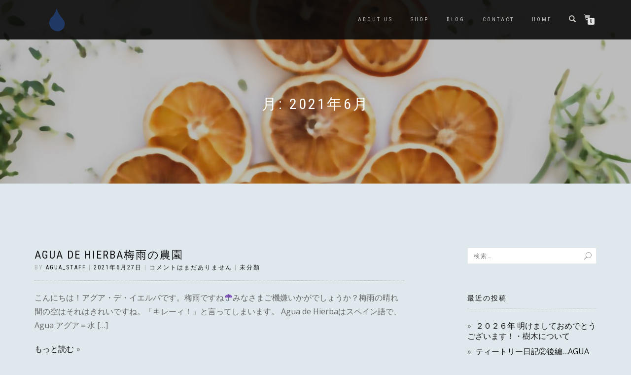

--- FILE ---
content_type: text/html; charset=UTF-8
request_url: https://agua-de-hierba.com/2021/06/
body_size: 19564
content:
<!DOCTYPE html>
<html lang="ja">
<head>
<meta charset="UTF-8">
<meta name="viewport" content="width=device-width, initial-scale=1, maximum-scale=1">
<link rel="profile" href="http://gmpg.org/xfn/11">

<title>2021年6月 &#8211; Agua de Hierba</title>
<meta name='robots' content='max-image-preview:large' />
<link rel='dns-prefetch' href='//www.googletagmanager.com' />
<link rel='dns-prefetch' href='//pagead2.googlesyndication.com' />
<link rel='dns-prefetch' href='//fundingchoicesmessages.google.com' />
<link rel="alternate" type="application/rss+xml" title="Agua de Hierba &raquo; フィード" href="https://agua-de-hierba.com/wp/feed/" />
<link rel="alternate" type="application/rss+xml" title="Agua de Hierba &raquo; コメントフィード" href="https://agua-de-hierba.com/wp/comments/feed/" />
<script type="text/javascript">
/* <![CDATA[ */
window._wpemojiSettings = {"baseUrl":"https:\/\/s.w.org\/images\/core\/emoji\/14.0.0\/72x72\/","ext":".png","svgUrl":"https:\/\/s.w.org\/images\/core\/emoji\/14.0.0\/svg\/","svgExt":".svg","source":{"concatemoji":"https:\/\/agua-de-hierba.com\/wp-includes\/js\/wp-emoji-release.min.js?ver=6.4.3"}};
/*! This file is auto-generated */
!function(i,n){var o,s,e;function c(e){try{var t={supportTests:e,timestamp:(new Date).valueOf()};sessionStorage.setItem(o,JSON.stringify(t))}catch(e){}}function p(e,t,n){e.clearRect(0,0,e.canvas.width,e.canvas.height),e.fillText(t,0,0);var t=new Uint32Array(e.getImageData(0,0,e.canvas.width,e.canvas.height).data),r=(e.clearRect(0,0,e.canvas.width,e.canvas.height),e.fillText(n,0,0),new Uint32Array(e.getImageData(0,0,e.canvas.width,e.canvas.height).data));return t.every(function(e,t){return e===r[t]})}function u(e,t,n){switch(t){case"flag":return n(e,"\ud83c\udff3\ufe0f\u200d\u26a7\ufe0f","\ud83c\udff3\ufe0f\u200b\u26a7\ufe0f")?!1:!n(e,"\ud83c\uddfa\ud83c\uddf3","\ud83c\uddfa\u200b\ud83c\uddf3")&&!n(e,"\ud83c\udff4\udb40\udc67\udb40\udc62\udb40\udc65\udb40\udc6e\udb40\udc67\udb40\udc7f","\ud83c\udff4\u200b\udb40\udc67\u200b\udb40\udc62\u200b\udb40\udc65\u200b\udb40\udc6e\u200b\udb40\udc67\u200b\udb40\udc7f");case"emoji":return!n(e,"\ud83e\udef1\ud83c\udffb\u200d\ud83e\udef2\ud83c\udfff","\ud83e\udef1\ud83c\udffb\u200b\ud83e\udef2\ud83c\udfff")}return!1}function f(e,t,n){var r="undefined"!=typeof WorkerGlobalScope&&self instanceof WorkerGlobalScope?new OffscreenCanvas(300,150):i.createElement("canvas"),a=r.getContext("2d",{willReadFrequently:!0}),o=(a.textBaseline="top",a.font="600 32px Arial",{});return e.forEach(function(e){o[e]=t(a,e,n)}),o}function t(e){var t=i.createElement("script");t.src=e,t.defer=!0,i.head.appendChild(t)}"undefined"!=typeof Promise&&(o="wpEmojiSettingsSupports",s=["flag","emoji"],n.supports={everything:!0,everythingExceptFlag:!0},e=new Promise(function(e){i.addEventListener("DOMContentLoaded",e,{once:!0})}),new Promise(function(t){var n=function(){try{var e=JSON.parse(sessionStorage.getItem(o));if("object"==typeof e&&"number"==typeof e.timestamp&&(new Date).valueOf()<e.timestamp+604800&&"object"==typeof e.supportTests)return e.supportTests}catch(e){}return null}();if(!n){if("undefined"!=typeof Worker&&"undefined"!=typeof OffscreenCanvas&&"undefined"!=typeof URL&&URL.createObjectURL&&"undefined"!=typeof Blob)try{var e="postMessage("+f.toString()+"("+[JSON.stringify(s),u.toString(),p.toString()].join(",")+"));",r=new Blob([e],{type:"text/javascript"}),a=new Worker(URL.createObjectURL(r),{name:"wpTestEmojiSupports"});return void(a.onmessage=function(e){c(n=e.data),a.terminate(),t(n)})}catch(e){}c(n=f(s,u,p))}t(n)}).then(function(e){for(var t in e)n.supports[t]=e[t],n.supports.everything=n.supports.everything&&n.supports[t],"flag"!==t&&(n.supports.everythingExceptFlag=n.supports.everythingExceptFlag&&n.supports[t]);n.supports.everythingExceptFlag=n.supports.everythingExceptFlag&&!n.supports.flag,n.DOMReady=!1,n.readyCallback=function(){n.DOMReady=!0}}).then(function(){return e}).then(function(){var e;n.supports.everything||(n.readyCallback(),(e=n.source||{}).concatemoji?t(e.concatemoji):e.wpemoji&&e.twemoji&&(t(e.twemoji),t(e.wpemoji)))}))}((window,document),window._wpemojiSettings);
/* ]]> */
</script>
<style id='wp-emoji-styles-inline-css' type='text/css'>

	img.wp-smiley, img.emoji {
		display: inline !important;
		border: none !important;
		box-shadow: none !important;
		height: 1em !important;
		width: 1em !important;
		margin: 0 0.07em !important;
		vertical-align: -0.1em !important;
		background: none !important;
		padding: 0 !important;
	}
</style>
<link rel='stylesheet' id='wp-block-library-css' href='https://agua-de-hierba.com/wp-includes/css/dist/block-library/style.min.css?ver=6.4.3' type='text/css' media='all' />
<style id='classic-theme-styles-inline-css' type='text/css'>
/*! This file is auto-generated */
.wp-block-button__link{color:#fff;background-color:#32373c;border-radius:9999px;box-shadow:none;text-decoration:none;padding:calc(.667em + 2px) calc(1.333em + 2px);font-size:1.125em}.wp-block-file__button{background:#32373c;color:#fff;text-decoration:none}
</style>
<style id='global-styles-inline-css' type='text/css'>
body{--wp--preset--color--black: #000000;--wp--preset--color--cyan-bluish-gray: #abb8c3;--wp--preset--color--white: #ffffff;--wp--preset--color--pale-pink: #f78da7;--wp--preset--color--vivid-red: #cf2e2e;--wp--preset--color--luminous-vivid-orange: #ff6900;--wp--preset--color--luminous-vivid-amber: #fcb900;--wp--preset--color--light-green-cyan: #7bdcb5;--wp--preset--color--vivid-green-cyan: #00d084;--wp--preset--color--pale-cyan-blue: #8ed1fc;--wp--preset--color--vivid-cyan-blue: #0693e3;--wp--preset--color--vivid-purple: #9b51e0;--wp--preset--gradient--vivid-cyan-blue-to-vivid-purple: linear-gradient(135deg,rgba(6,147,227,1) 0%,rgb(155,81,224) 100%);--wp--preset--gradient--light-green-cyan-to-vivid-green-cyan: linear-gradient(135deg,rgb(122,220,180) 0%,rgb(0,208,130) 100%);--wp--preset--gradient--luminous-vivid-amber-to-luminous-vivid-orange: linear-gradient(135deg,rgba(252,185,0,1) 0%,rgba(255,105,0,1) 100%);--wp--preset--gradient--luminous-vivid-orange-to-vivid-red: linear-gradient(135deg,rgba(255,105,0,1) 0%,rgb(207,46,46) 100%);--wp--preset--gradient--very-light-gray-to-cyan-bluish-gray: linear-gradient(135deg,rgb(238,238,238) 0%,rgb(169,184,195) 100%);--wp--preset--gradient--cool-to-warm-spectrum: linear-gradient(135deg,rgb(74,234,220) 0%,rgb(151,120,209) 20%,rgb(207,42,186) 40%,rgb(238,44,130) 60%,rgb(251,105,98) 80%,rgb(254,248,76) 100%);--wp--preset--gradient--blush-light-purple: linear-gradient(135deg,rgb(255,206,236) 0%,rgb(152,150,240) 100%);--wp--preset--gradient--blush-bordeaux: linear-gradient(135deg,rgb(254,205,165) 0%,rgb(254,45,45) 50%,rgb(107,0,62) 100%);--wp--preset--gradient--luminous-dusk: linear-gradient(135deg,rgb(255,203,112) 0%,rgb(199,81,192) 50%,rgb(65,88,208) 100%);--wp--preset--gradient--pale-ocean: linear-gradient(135deg,rgb(255,245,203) 0%,rgb(182,227,212) 50%,rgb(51,167,181) 100%);--wp--preset--gradient--electric-grass: linear-gradient(135deg,rgb(202,248,128) 0%,rgb(113,206,126) 100%);--wp--preset--gradient--midnight: linear-gradient(135deg,rgb(2,3,129) 0%,rgb(40,116,252) 100%);--wp--preset--font-size--small: 13px;--wp--preset--font-size--medium: 20px;--wp--preset--font-size--large: 36px;--wp--preset--font-size--x-large: 42px;--wp--preset--spacing--20: 0.44rem;--wp--preset--spacing--30: 0.67rem;--wp--preset--spacing--40: 1rem;--wp--preset--spacing--50: 1.5rem;--wp--preset--spacing--60: 2.25rem;--wp--preset--spacing--70: 3.38rem;--wp--preset--spacing--80: 5.06rem;--wp--preset--shadow--natural: 6px 6px 9px rgba(0, 0, 0, 0.2);--wp--preset--shadow--deep: 12px 12px 50px rgba(0, 0, 0, 0.4);--wp--preset--shadow--sharp: 6px 6px 0px rgba(0, 0, 0, 0.2);--wp--preset--shadow--outlined: 6px 6px 0px -3px rgba(255, 255, 255, 1), 6px 6px rgba(0, 0, 0, 1);--wp--preset--shadow--crisp: 6px 6px 0px rgba(0, 0, 0, 1);}:where(.is-layout-flex){gap: 0.5em;}:where(.is-layout-grid){gap: 0.5em;}body .is-layout-flow > .alignleft{float: left;margin-inline-start: 0;margin-inline-end: 2em;}body .is-layout-flow > .alignright{float: right;margin-inline-start: 2em;margin-inline-end: 0;}body .is-layout-flow > .aligncenter{margin-left: auto !important;margin-right: auto !important;}body .is-layout-constrained > .alignleft{float: left;margin-inline-start: 0;margin-inline-end: 2em;}body .is-layout-constrained > .alignright{float: right;margin-inline-start: 2em;margin-inline-end: 0;}body .is-layout-constrained > .aligncenter{margin-left: auto !important;margin-right: auto !important;}body .is-layout-constrained > :where(:not(.alignleft):not(.alignright):not(.alignfull)){max-width: var(--wp--style--global--content-size);margin-left: auto !important;margin-right: auto !important;}body .is-layout-constrained > .alignwide{max-width: var(--wp--style--global--wide-size);}body .is-layout-flex{display: flex;}body .is-layout-flex{flex-wrap: wrap;align-items: center;}body .is-layout-flex > *{margin: 0;}body .is-layout-grid{display: grid;}body .is-layout-grid > *{margin: 0;}:where(.wp-block-columns.is-layout-flex){gap: 2em;}:where(.wp-block-columns.is-layout-grid){gap: 2em;}:where(.wp-block-post-template.is-layout-flex){gap: 1.25em;}:where(.wp-block-post-template.is-layout-grid){gap: 1.25em;}.has-black-color{color: var(--wp--preset--color--black) !important;}.has-cyan-bluish-gray-color{color: var(--wp--preset--color--cyan-bluish-gray) !important;}.has-white-color{color: var(--wp--preset--color--white) !important;}.has-pale-pink-color{color: var(--wp--preset--color--pale-pink) !important;}.has-vivid-red-color{color: var(--wp--preset--color--vivid-red) !important;}.has-luminous-vivid-orange-color{color: var(--wp--preset--color--luminous-vivid-orange) !important;}.has-luminous-vivid-amber-color{color: var(--wp--preset--color--luminous-vivid-amber) !important;}.has-light-green-cyan-color{color: var(--wp--preset--color--light-green-cyan) !important;}.has-vivid-green-cyan-color{color: var(--wp--preset--color--vivid-green-cyan) !important;}.has-pale-cyan-blue-color{color: var(--wp--preset--color--pale-cyan-blue) !important;}.has-vivid-cyan-blue-color{color: var(--wp--preset--color--vivid-cyan-blue) !important;}.has-vivid-purple-color{color: var(--wp--preset--color--vivid-purple) !important;}.has-black-background-color{background-color: var(--wp--preset--color--black) !important;}.has-cyan-bluish-gray-background-color{background-color: var(--wp--preset--color--cyan-bluish-gray) !important;}.has-white-background-color{background-color: var(--wp--preset--color--white) !important;}.has-pale-pink-background-color{background-color: var(--wp--preset--color--pale-pink) !important;}.has-vivid-red-background-color{background-color: var(--wp--preset--color--vivid-red) !important;}.has-luminous-vivid-orange-background-color{background-color: var(--wp--preset--color--luminous-vivid-orange) !important;}.has-luminous-vivid-amber-background-color{background-color: var(--wp--preset--color--luminous-vivid-amber) !important;}.has-light-green-cyan-background-color{background-color: var(--wp--preset--color--light-green-cyan) !important;}.has-vivid-green-cyan-background-color{background-color: var(--wp--preset--color--vivid-green-cyan) !important;}.has-pale-cyan-blue-background-color{background-color: var(--wp--preset--color--pale-cyan-blue) !important;}.has-vivid-cyan-blue-background-color{background-color: var(--wp--preset--color--vivid-cyan-blue) !important;}.has-vivid-purple-background-color{background-color: var(--wp--preset--color--vivid-purple) !important;}.has-black-border-color{border-color: var(--wp--preset--color--black) !important;}.has-cyan-bluish-gray-border-color{border-color: var(--wp--preset--color--cyan-bluish-gray) !important;}.has-white-border-color{border-color: var(--wp--preset--color--white) !important;}.has-pale-pink-border-color{border-color: var(--wp--preset--color--pale-pink) !important;}.has-vivid-red-border-color{border-color: var(--wp--preset--color--vivid-red) !important;}.has-luminous-vivid-orange-border-color{border-color: var(--wp--preset--color--luminous-vivid-orange) !important;}.has-luminous-vivid-amber-border-color{border-color: var(--wp--preset--color--luminous-vivid-amber) !important;}.has-light-green-cyan-border-color{border-color: var(--wp--preset--color--light-green-cyan) !important;}.has-vivid-green-cyan-border-color{border-color: var(--wp--preset--color--vivid-green-cyan) !important;}.has-pale-cyan-blue-border-color{border-color: var(--wp--preset--color--pale-cyan-blue) !important;}.has-vivid-cyan-blue-border-color{border-color: var(--wp--preset--color--vivid-cyan-blue) !important;}.has-vivid-purple-border-color{border-color: var(--wp--preset--color--vivid-purple) !important;}.has-vivid-cyan-blue-to-vivid-purple-gradient-background{background: var(--wp--preset--gradient--vivid-cyan-blue-to-vivid-purple) !important;}.has-light-green-cyan-to-vivid-green-cyan-gradient-background{background: var(--wp--preset--gradient--light-green-cyan-to-vivid-green-cyan) !important;}.has-luminous-vivid-amber-to-luminous-vivid-orange-gradient-background{background: var(--wp--preset--gradient--luminous-vivid-amber-to-luminous-vivid-orange) !important;}.has-luminous-vivid-orange-to-vivid-red-gradient-background{background: var(--wp--preset--gradient--luminous-vivid-orange-to-vivid-red) !important;}.has-very-light-gray-to-cyan-bluish-gray-gradient-background{background: var(--wp--preset--gradient--very-light-gray-to-cyan-bluish-gray) !important;}.has-cool-to-warm-spectrum-gradient-background{background: var(--wp--preset--gradient--cool-to-warm-spectrum) !important;}.has-blush-light-purple-gradient-background{background: var(--wp--preset--gradient--blush-light-purple) !important;}.has-blush-bordeaux-gradient-background{background: var(--wp--preset--gradient--blush-bordeaux) !important;}.has-luminous-dusk-gradient-background{background: var(--wp--preset--gradient--luminous-dusk) !important;}.has-pale-ocean-gradient-background{background: var(--wp--preset--gradient--pale-ocean) !important;}.has-electric-grass-gradient-background{background: var(--wp--preset--gradient--electric-grass) !important;}.has-midnight-gradient-background{background: var(--wp--preset--gradient--midnight) !important;}.has-small-font-size{font-size: var(--wp--preset--font-size--small) !important;}.has-medium-font-size{font-size: var(--wp--preset--font-size--medium) !important;}.has-large-font-size{font-size: var(--wp--preset--font-size--large) !important;}.has-x-large-font-size{font-size: var(--wp--preset--font-size--x-large) !important;}
.wp-block-navigation a:where(:not(.wp-element-button)){color: inherit;}
:where(.wp-block-post-template.is-layout-flex){gap: 1.25em;}:where(.wp-block-post-template.is-layout-grid){gap: 1.25em;}
:where(.wp-block-columns.is-layout-flex){gap: 2em;}:where(.wp-block-columns.is-layout-grid){gap: 2em;}
.wp-block-pullquote{font-size: 1.5em;line-height: 1.6;}
</style>
<style id='woocommerce-inline-inline-css' type='text/css'>
.woocommerce form .form-row .required { visibility: visible; }
</style>
<link rel='stylesheet' id='bootstrap-css' href='https://agua-de-hierba.com/wp-content/themes/shop-isle/assets/bootstrap/css/bootstrap.min.css?ver=20120208' type='text/css' media='all' />
<link rel='stylesheet' id='magnific-popup-css' href='https://agua-de-hierba.com/wp-content/themes/shop-isle/assets/css/vendor/magnific-popup.min.css?ver=20120208' type='text/css' media='all' />
<link rel='stylesheet' id='flexslider-css' href='https://agua-de-hierba.com/wp-content/themes/shop-isle/assets/css/vendor/flexslider.min.css?ver=20120208' type='text/css' media='all' />
<link rel='stylesheet' id='owl-carousel-css' href='https://agua-de-hierba.com/wp-content/themes/shop-isle/assets/css/vendor/owl.carousel.min.css?ver=2.1.7' type='text/css' media='all' />
<link rel='stylesheet' id='shop-isle-animate-css' href='https://agua-de-hierba.com/wp-content/themes/shop-isle/assets/css/vendor/animate.min.css?ver=20120208' type='text/css' media='all' />
<link rel='stylesheet' id='shop-isle-main-style-css' href='https://agua-de-hierba.com/wp-content/themes/shop-isle/assets/css/style.min.css?ver=1.1.60' type='text/css' media='all' />
<link rel='stylesheet' id='shop-isle-style-css' href='https://agua-de-hierba.com/wp-content/themes/shop-isle/style.css?ver=1.1.60' type='text/css' media='all' />
<link rel='stylesheet' id='shop-isle-woocommerce-style1-css' href='https://agua-de-hierba.com/wp-content/themes/shop-isle/inc/woocommerce/css/woocommerce.css?ver=11' type='text/css' media='all' />
<script type="text/javascript" src="https://agua-de-hierba.com/wp-includes/js/jquery/jquery.min.js?ver=3.7.1" id="jquery-core-js"></script>
<script type="text/javascript" src="https://agua-de-hierba.com/wp-includes/js/jquery/jquery-migrate.min.js?ver=3.4.1" id="jquery-migrate-js"></script>
<script type="text/javascript" src="https://agua-de-hierba.com/wp-content/plugins/woocommerce/assets/js/jquery-blockui/jquery.blockUI.min.js?ver=2.7.0-wc.8.8.3" id="jquery-blockui-js" defer="defer" data-wp-strategy="defer"></script>
<script type="text/javascript" id="wc-add-to-cart-js-extra">
/* <![CDATA[ */
var wc_add_to_cart_params = {"ajax_url":"\/wp-admin\/admin-ajax.php","wc_ajax_url":"\/wp\/?wc-ajax=%%endpoint%%","i18n_view_cart":"\u304a\u8cb7\u3044\u7269\u30ab\u30b4\u3092\u8868\u793a","cart_url":"https:\/\/agua-de-hierba.com\/wp\/cart\/","is_cart":"","cart_redirect_after_add":"no"};
/* ]]> */
</script>
<script type="text/javascript" src="https://agua-de-hierba.com/wp-content/plugins/woocommerce/assets/js/frontend/add-to-cart.min.js?ver=8.8.3" id="wc-add-to-cart-js" defer="defer" data-wp-strategy="defer"></script>
<script type="text/javascript" src="https://agua-de-hierba.com/wp-content/plugins/woocommerce/assets/js/js-cookie/js.cookie.min.js?ver=2.1.4-wc.8.8.3" id="js-cookie-js" defer="defer" data-wp-strategy="defer"></script>
<script type="text/javascript" id="woocommerce-js-extra">
/* <![CDATA[ */
var woocommerce_params = {"ajax_url":"\/wp-admin\/admin-ajax.php","wc_ajax_url":"\/wp\/?wc-ajax=%%endpoint%%"};
/* ]]> */
</script>
<script type="text/javascript" src="https://agua-de-hierba.com/wp-content/plugins/woocommerce/assets/js/frontend/woocommerce.min.js?ver=8.8.3" id="woocommerce-js" defer="defer" data-wp-strategy="defer"></script>

<!-- Google tag (gtag.js) snippet added by Site Kit -->

<!-- Google アナリティクス スニペット (Site Kit が追加) -->
<script type="text/javascript" src="https://www.googletagmanager.com/gtag/js?id=GT-NFJBV7JG" id="google_gtagjs-js" async></script>
<script type="text/javascript" id="google_gtagjs-js-after">
/* <![CDATA[ */
window.dataLayer = window.dataLayer || [];function gtag(){dataLayer.push(arguments);}
gtag("set","linker",{"domains":["agua-de-hierba.com"]});
gtag("js", new Date());
gtag("set", "developer_id.dZTNiMT", true);
gtag("config", "GT-NFJBV7JG");
/* ]]> */
</script>

<!-- End Google tag (gtag.js) snippet added by Site Kit -->
<link rel="https://api.w.org/" href="https://agua-de-hierba.com/wp/wp-json/" /><link rel="EditURI" type="application/rsd+xml" title="RSD" href="https://agua-de-hierba.com/xmlrpc.php?rsd" />
<meta name="generator" content="WordPress 6.4.3" />
<meta name="generator" content="WooCommerce 8.8.3" />
<meta name="generator" content="Site Kit by Google 1.125.0" /><script async src="https://pagead2.googlesyndication.com/pagead/js/adsbygoogle.js?client=ca-pub-7876778877636818"
     crossorigin="anonymous"></script>
<style id="shop_isle_customizr_pallete" type="text/css">body, section#latest .amount, section.home-product-slider .amount, section.shortcodes .amount { font-size:16px}.shop_isle_footer_sidebar, .woocommerce-Tabs-panel { background-color: #dee8ed; }.module.module-video { padding: 130px 0px; }.shop_isle_header_title h1 a, .shop_isle_header_title h2 a { color: #0a0a0a; }</style>	<noscript><style>.woocommerce-product-gallery{ opacity: 1 !important; }</style></noscript>
	<meta name="google-site-verification" content="4O0VBVxdo9t0KU9wivLvHRTj2PIfAbZwVDslDz3UceE">
<!-- Site Kit が追加した Google AdSense メタタグ -->
<meta name="google-adsense-platform-account" content="ca-host-pub-2644536267352236">
<meta name="google-adsense-platform-domain" content="sitekit.withgoogle.com">
<!-- Site Kit が追加した End Google AdSense メタタグ -->
<meta name="generator" content="Elementor 3.20.2; features: e_optimized_assets_loading, additional_custom_breakpoints, block_editor_assets_optimize, e_image_loading_optimization; settings: css_print_method-external, google_font-enabled, font_display-swap">
<style type="text/css" id="custom-background-css">
body.custom-background { background-color: #dee8ed; }
</style>
	
<!-- Google AdSense スニペット (Site Kit が追加) -->
<script type="text/javascript" async="async" src="https://pagead2.googlesyndication.com/pagead/js/adsbygoogle.js?client=ca-pub-7876778877636818&amp;host=ca-host-pub-2644536267352236" crossorigin="anonymous"></script>

<!-- (ここまで) Google AdSense スニペット (Site Kit が追加) -->

<!-- Site Kit によって追加された「Google AdSense 広告ブロックによる損失収益の回復」スニペット -->
<script async src="https://fundingchoicesmessages.google.com/i/pub-7876778877636818?ers=1" nonce="gcCUZL3Av7TsxC4E16JA4w"></script><script nonce="gcCUZL3Av7TsxC4E16JA4w">(function() {function signalGooglefcPresent() {if (!window.frames['googlefcPresent']) {if (document.body) {const iframe = document.createElement('iframe'); iframe.style = 'width: 0; height: 0; border: none; z-index: -1000; left: -1000px; top: -1000px;'; iframe.style.display = 'none'; iframe.name = 'googlefcPresent'; document.body.appendChild(iframe);} else {setTimeout(signalGooglefcPresent, 0);}}}signalGooglefcPresent();})();</script>
<!-- Site Kit によって追加された「Google AdSense 広告ブロックによる損失収益の回復」スニペットを終了 -->

<!-- Site Kit によって追加された「Google AdSense 広告ブロックによる損失収益の回復エラー保護」スニペット -->
<script>(function(){'use strict';function aa(a){var b=0;return function(){return b<a.length?{done:!1,value:a[b++]}:{done:!0}}}var ba="function"==typeof Object.defineProperties?Object.defineProperty:function(a,b,c){if(a==Array.prototype||a==Object.prototype)return a;a[b]=c.value;return a};
function ca(a){a=["object"==typeof globalThis&&globalThis,a,"object"==typeof window&&window,"object"==typeof self&&self,"object"==typeof global&&global];for(var b=0;b<a.length;++b){var c=a[b];if(c&&c.Math==Math)return c}throw Error("Cannot find global object");}var da=ca(this);function k(a,b){if(b)a:{var c=da;a=a.split(".");for(var d=0;d<a.length-1;d++){var e=a[d];if(!(e in c))break a;c=c[e]}a=a[a.length-1];d=c[a];b=b(d);b!=d&&null!=b&&ba(c,a,{configurable:!0,writable:!0,value:b})}}
function ea(a){return a.raw=a}function m(a){var b="undefined"!=typeof Symbol&&Symbol.iterator&&a[Symbol.iterator];if(b)return b.call(a);if("number"==typeof a.length)return{next:aa(a)};throw Error(String(a)+" is not an iterable or ArrayLike");}function fa(a){for(var b,c=[];!(b=a.next()).done;)c.push(b.value);return c}var ha="function"==typeof Object.create?Object.create:function(a){function b(){}b.prototype=a;return new b},n;
if("function"==typeof Object.setPrototypeOf)n=Object.setPrototypeOf;else{var q;a:{var ia={a:!0},ja={};try{ja.__proto__=ia;q=ja.a;break a}catch(a){}q=!1}n=q?function(a,b){a.__proto__=b;if(a.__proto__!==b)throw new TypeError(a+" is not extensible");return a}:null}var ka=n;
function r(a,b){a.prototype=ha(b.prototype);a.prototype.constructor=a;if(ka)ka(a,b);else for(var c in b)if("prototype"!=c)if(Object.defineProperties){var d=Object.getOwnPropertyDescriptor(b,c);d&&Object.defineProperty(a,c,d)}else a[c]=b[c];a.A=b.prototype}function la(){for(var a=Number(this),b=[],c=a;c<arguments.length;c++)b[c-a]=arguments[c];return b}k("Number.MAX_SAFE_INTEGER",function(){return 9007199254740991});
k("Number.isFinite",function(a){return a?a:function(b){return"number"!==typeof b?!1:!isNaN(b)&&Infinity!==b&&-Infinity!==b}});k("Number.isInteger",function(a){return a?a:function(b){return Number.isFinite(b)?b===Math.floor(b):!1}});k("Number.isSafeInteger",function(a){return a?a:function(b){return Number.isInteger(b)&&Math.abs(b)<=Number.MAX_SAFE_INTEGER}});
k("Math.trunc",function(a){return a?a:function(b){b=Number(b);if(isNaN(b)||Infinity===b||-Infinity===b||0===b)return b;var c=Math.floor(Math.abs(b));return 0>b?-c:c}});k("Object.is",function(a){return a?a:function(b,c){return b===c?0!==b||1/b===1/c:b!==b&&c!==c}});k("Array.prototype.includes",function(a){return a?a:function(b,c){var d=this;d instanceof String&&(d=String(d));var e=d.length;c=c||0;for(0>c&&(c=Math.max(c+e,0));c<e;c++){var f=d[c];if(f===b||Object.is(f,b))return!0}return!1}});
k("String.prototype.includes",function(a){return a?a:function(b,c){if(null==this)throw new TypeError("The 'this' value for String.prototype.includes must not be null or undefined");if(b instanceof RegExp)throw new TypeError("First argument to String.prototype.includes must not be a regular expression");return-1!==this.indexOf(b,c||0)}});/*

 Copyright The Closure Library Authors.
 SPDX-License-Identifier: Apache-2.0
*/
var t=this||self;function v(a){return a};var w,x;a:{for(var ma=["CLOSURE_FLAGS"],y=t,z=0;z<ma.length;z++)if(y=y[ma[z]],null==y){x=null;break a}x=y}var na=x&&x[610401301];w=null!=na?na:!1;var A,oa=t.navigator;A=oa?oa.userAgentData||null:null;function B(a){return w?A?A.brands.some(function(b){return(b=b.brand)&&-1!=b.indexOf(a)}):!1:!1}function C(a){var b;a:{if(b=t.navigator)if(b=b.userAgent)break a;b=""}return-1!=b.indexOf(a)};function D(){return w?!!A&&0<A.brands.length:!1}function E(){return D()?B("Chromium"):(C("Chrome")||C("CriOS"))&&!(D()?0:C("Edge"))||C("Silk")};var pa=D()?!1:C("Trident")||C("MSIE");!C("Android")||E();E();C("Safari")&&(E()||(D()?0:C("Coast"))||(D()?0:C("Opera"))||(D()?0:C("Edge"))||(D()?B("Microsoft Edge"):C("Edg/"))||D()&&B("Opera"));var qa={},F=null;var ra="undefined"!==typeof Uint8Array,sa=!pa&&"function"===typeof btoa;function G(){return"function"===typeof BigInt};var H=0,I=0;function ta(a){var b=0>a;a=Math.abs(a);var c=a>>>0;a=Math.floor((a-c)/4294967296);b&&(c=m(ua(c,a)),b=c.next().value,a=c.next().value,c=b);H=c>>>0;I=a>>>0}function va(a,b){b>>>=0;a>>>=0;if(2097151>=b)var c=""+(4294967296*b+a);else G()?c=""+(BigInt(b)<<BigInt(32)|BigInt(a)):(c=(a>>>24|b<<8)&16777215,b=b>>16&65535,a=(a&16777215)+6777216*c+6710656*b,c+=8147497*b,b*=2,1E7<=a&&(c+=Math.floor(a/1E7),a%=1E7),1E7<=c&&(b+=Math.floor(c/1E7),c%=1E7),c=b+wa(c)+wa(a));return c}
function wa(a){a=String(a);return"0000000".slice(a.length)+a}function ua(a,b){b=~b;a?a=~a+1:b+=1;return[a,b]};var J;J="function"===typeof Symbol&&"symbol"===typeof Symbol()?Symbol():void 0;var xa=J?function(a,b){a[J]|=b}:function(a,b){void 0!==a.g?a.g|=b:Object.defineProperties(a,{g:{value:b,configurable:!0,writable:!0,enumerable:!1}})},K=J?function(a){return a[J]|0}:function(a){return a.g|0},L=J?function(a){return a[J]}:function(a){return a.g},M=J?function(a,b){a[J]=b;return a}:function(a,b){void 0!==a.g?a.g=b:Object.defineProperties(a,{g:{value:b,configurable:!0,writable:!0,enumerable:!1}});return a};function ya(a,b){M(b,(a|0)&-14591)}function za(a,b){M(b,(a|34)&-14557)}
function Aa(a){a=a>>14&1023;return 0===a?536870912:a};var N={},Ba={};function Ca(a){return!(!a||"object"!==typeof a||a.g!==Ba)}function Da(a){return null!==a&&"object"===typeof a&&!Array.isArray(a)&&a.constructor===Object}function P(a,b,c){if(!Array.isArray(a)||a.length)return!1;var d=K(a);if(d&1)return!0;if(!(b&&(Array.isArray(b)?b.includes(c):b.has(c))))return!1;M(a,d|1);return!0}Object.freeze(new function(){});Object.freeze(new function(){});var Ea=/^-?([1-9][0-9]*|0)(\.[0-9]+)?$/;var Q;function Fa(a,b){Q=b;a=new a(b);Q=void 0;return a}
function R(a,b,c){null==a&&(a=Q);Q=void 0;if(null==a){var d=96;c?(a=[c],d|=512):a=[];b&&(d=d&-16760833|(b&1023)<<14)}else{if(!Array.isArray(a))throw Error();d=K(a);if(d&64)return a;d|=64;if(c&&(d|=512,c!==a[0]))throw Error();a:{c=a;var e=c.length;if(e){var f=e-1;if(Da(c[f])){d|=256;b=f-(+!!(d&512)-1);if(1024<=b)throw Error();d=d&-16760833|(b&1023)<<14;break a}}if(b){b=Math.max(b,e-(+!!(d&512)-1));if(1024<b)throw Error();d=d&-16760833|(b&1023)<<14}}}M(a,d);return a};function Ga(a){switch(typeof a){case "number":return isFinite(a)?a:String(a);case "boolean":return a?1:0;case "object":if(a)if(Array.isArray(a)){if(P(a,void 0,0))return}else if(ra&&null!=a&&a instanceof Uint8Array){if(sa){for(var b="",c=0,d=a.length-10240;c<d;)b+=String.fromCharCode.apply(null,a.subarray(c,c+=10240));b+=String.fromCharCode.apply(null,c?a.subarray(c):a);a=btoa(b)}else{void 0===b&&(b=0);if(!F){F={};c="ABCDEFGHIJKLMNOPQRSTUVWXYZabcdefghijklmnopqrstuvwxyz0123456789".split("");d=["+/=",
"+/","-_=","-_.","-_"];for(var e=0;5>e;e++){var f=c.concat(d[e].split(""));qa[e]=f;for(var g=0;g<f.length;g++){var h=f[g];void 0===F[h]&&(F[h]=g)}}}b=qa[b];c=Array(Math.floor(a.length/3));d=b[64]||"";for(e=f=0;f<a.length-2;f+=3){var l=a[f],p=a[f+1];h=a[f+2];g=b[l>>2];l=b[(l&3)<<4|p>>4];p=b[(p&15)<<2|h>>6];h=b[h&63];c[e++]=g+l+p+h}g=0;h=d;switch(a.length-f){case 2:g=a[f+1],h=b[(g&15)<<2]||d;case 1:a=a[f],c[e]=b[a>>2]+b[(a&3)<<4|g>>4]+h+d}a=c.join("")}return a}}return a};function Ha(a,b,c){a=Array.prototype.slice.call(a);var d=a.length,e=b&256?a[d-1]:void 0;d+=e?-1:0;for(b=b&512?1:0;b<d;b++)a[b]=c(a[b]);if(e){b=a[b]={};for(var f in e)Object.prototype.hasOwnProperty.call(e,f)&&(b[f]=c(e[f]))}return a}function Ia(a,b,c,d,e){if(null!=a){if(Array.isArray(a))a=P(a,void 0,0)?void 0:e&&K(a)&2?a:Ja(a,b,c,void 0!==d,e);else if(Da(a)){var f={},g;for(g in a)Object.prototype.hasOwnProperty.call(a,g)&&(f[g]=Ia(a[g],b,c,d,e));a=f}else a=b(a,d);return a}}
function Ja(a,b,c,d,e){var f=d||c?K(a):0;d=d?!!(f&32):void 0;a=Array.prototype.slice.call(a);for(var g=0;g<a.length;g++)a[g]=Ia(a[g],b,c,d,e);c&&c(f,a);return a}function Ka(a){return a.s===N?a.toJSON():Ga(a)};function La(a,b,c){c=void 0===c?za:c;if(null!=a){if(ra&&a instanceof Uint8Array)return b?a:new Uint8Array(a);if(Array.isArray(a)){var d=K(a);if(d&2)return a;b&&(b=0===d||!!(d&32)&&!(d&64||!(d&16)));return b?M(a,(d|34)&-12293):Ja(a,La,d&4?za:c,!0,!0)}a.s===N&&(c=a.h,d=L(c),a=d&2?a:Fa(a.constructor,Ma(c,d,!0)));return a}}function Ma(a,b,c){var d=c||b&2?za:ya,e=!!(b&32);a=Ha(a,b,function(f){return La(f,e,d)});xa(a,32|(c?2:0));return a};function Na(a,b){a=a.h;return Oa(a,L(a),b)}function Oa(a,b,c,d){if(-1===c)return null;if(c>=Aa(b)){if(b&256)return a[a.length-1][c]}else{var e=a.length;if(d&&b&256&&(d=a[e-1][c],null!=d))return d;b=c+(+!!(b&512)-1);if(b<e)return a[b]}}function Pa(a,b,c,d,e){var f=Aa(b);if(c>=f||e){var g=b;if(b&256)e=a[a.length-1];else{if(null==d)return;e=a[f+(+!!(b&512)-1)]={};g|=256}e[c]=d;c<f&&(a[c+(+!!(b&512)-1)]=void 0);g!==b&&M(a,g)}else a[c+(+!!(b&512)-1)]=d,b&256&&(a=a[a.length-1],c in a&&delete a[c])}
function Qa(a,b){var c=Ra;var d=void 0===d?!1:d;var e=a.h;var f=L(e),g=Oa(e,f,b,d);if(null!=g&&"object"===typeof g&&g.s===N)c=g;else if(Array.isArray(g)){var h=K(g),l=h;0===l&&(l|=f&32);l|=f&2;l!==h&&M(g,l);c=new c(g)}else c=void 0;c!==g&&null!=c&&Pa(e,f,b,c,d);e=c;if(null==e)return e;a=a.h;f=L(a);f&2||(g=e,c=g.h,h=L(c),g=h&2?Fa(g.constructor,Ma(c,h,!1)):g,g!==e&&(e=g,Pa(a,f,b,e,d)));return e}function Sa(a,b){a=Na(a,b);return null==a||"string"===typeof a?a:void 0}
function Ta(a,b){var c=void 0===c?0:c;a=Na(a,b);if(null!=a)if(b=typeof a,"number"===b?Number.isFinite(a):"string"!==b?0:Ea.test(a))if("number"===typeof a){if(a=Math.trunc(a),!Number.isSafeInteger(a)){ta(a);b=H;var d=I;if(a=d&2147483648)b=~b+1>>>0,d=~d>>>0,0==b&&(d=d+1>>>0);b=4294967296*d+(b>>>0);a=a?-b:b}}else if(b=Math.trunc(Number(a)),Number.isSafeInteger(b))a=String(b);else{if(b=a.indexOf("."),-1!==b&&(a=a.substring(0,b)),!("-"===a[0]?20>a.length||20===a.length&&-922337<Number(a.substring(0,7)):
19>a.length||19===a.length&&922337>Number(a.substring(0,6)))){if(16>a.length)ta(Number(a));else if(G())a=BigInt(a),H=Number(a&BigInt(4294967295))>>>0,I=Number(a>>BigInt(32)&BigInt(4294967295));else{b=+("-"===a[0]);I=H=0;d=a.length;for(var e=b,f=(d-b)%6+b;f<=d;e=f,f+=6)e=Number(a.slice(e,f)),I*=1E6,H=1E6*H+e,4294967296<=H&&(I+=Math.trunc(H/4294967296),I>>>=0,H>>>=0);b&&(b=m(ua(H,I)),a=b.next().value,b=b.next().value,H=a,I=b)}a=H;b=I;b&2147483648?G()?a=""+(BigInt(b|0)<<BigInt(32)|BigInt(a>>>0)):(b=
m(ua(a,b)),a=b.next().value,b=b.next().value,a="-"+va(a,b)):a=va(a,b)}}else a=void 0;return null!=a?a:c}function S(a,b){a=Sa(a,b);return null!=a?a:""};function T(a,b,c){this.h=R(a,b,c)}T.prototype.toJSON=function(){return Ua(this,Ja(this.h,Ka,void 0,void 0,!1),!0)};T.prototype.s=N;T.prototype.toString=function(){return Ua(this,this.h,!1).toString()};
function Ua(a,b,c){var d=a.constructor.v,e=L(c?a.h:b);a=b.length;if(!a)return b;var f;if(Da(c=b[a-1])){a:{var g=c;var h={},l=!1,p;for(p in g)if(Object.prototype.hasOwnProperty.call(g,p)){var u=g[p];if(Array.isArray(u)){var jb=u;if(P(u,d,+p)||Ca(u)&&0===u.size)u=null;u!=jb&&(l=!0)}null!=u?h[p]=u:l=!0}if(l){for(var O in h){g=h;break a}g=null}}g!=c&&(f=!0);a--}for(p=+!!(e&512)-1;0<a;a--){O=a-1;c=b[O];O-=p;if(!(null==c||P(c,d,O)||Ca(c)&&0===c.size))break;var kb=!0}if(!f&&!kb)return b;b=Array.prototype.slice.call(b,
0,a);g&&b.push(g);return b};function Va(a){return function(b){if(null==b||""==b)b=new a;else{b=JSON.parse(b);if(!Array.isArray(b))throw Error(void 0);xa(b,32);b=Fa(a,b)}return b}};function Wa(a){this.h=R(a)}r(Wa,T);var Xa=Va(Wa);var U;function V(a){this.g=a}V.prototype.toString=function(){return this.g+""};var Ya={};function Za(a){if(void 0===U){var b=null;var c=t.trustedTypes;if(c&&c.createPolicy){try{b=c.createPolicy("goog#html",{createHTML:v,createScript:v,createScriptURL:v})}catch(d){t.console&&t.console.error(d.message)}U=b}else U=b}a=(b=U)?b.createScriptURL(a):a;return new V(a,Ya)};function $a(){return Math.floor(2147483648*Math.random()).toString(36)+Math.abs(Math.floor(2147483648*Math.random())^Date.now()).toString(36)};function ab(a,b){b=String(b);"application/xhtml+xml"===a.contentType&&(b=b.toLowerCase());return a.createElement(b)}function bb(a){this.g=a||t.document||document};/*

 SPDX-License-Identifier: Apache-2.0
*/
function cb(a,b){a.src=b instanceof V&&b.constructor===V?b.g:"type_error:TrustedResourceUrl";var c,d;(c=(b=null==(d=(c=(a.ownerDocument&&a.ownerDocument.defaultView||window).document).querySelector)?void 0:d.call(c,"script[nonce]"))?b.nonce||b.getAttribute("nonce")||"":"")&&a.setAttribute("nonce",c)};function db(a){a=void 0===a?document:a;return a.createElement("script")};function eb(a,b,c,d,e,f){try{var g=a.g,h=db(g);h.async=!0;cb(h,b);g.head.appendChild(h);h.addEventListener("load",function(){e();d&&g.head.removeChild(h)});h.addEventListener("error",function(){0<c?eb(a,b,c-1,d,e,f):(d&&g.head.removeChild(h),f())})}catch(l){f()}};var fb=t.atob("aHR0cHM6Ly93d3cuZ3N0YXRpYy5jb20vaW1hZ2VzL2ljb25zL21hdGVyaWFsL3N5c3RlbS8xeC93YXJuaW5nX2FtYmVyXzI0ZHAucG5n"),gb=t.atob("WW91IGFyZSBzZWVpbmcgdGhpcyBtZXNzYWdlIGJlY2F1c2UgYWQgb3Igc2NyaXB0IGJsb2NraW5nIHNvZnR3YXJlIGlzIGludGVyZmVyaW5nIHdpdGggdGhpcyBwYWdlLg=="),hb=t.atob("RGlzYWJsZSBhbnkgYWQgb3Igc2NyaXB0IGJsb2NraW5nIHNvZnR3YXJlLCB0aGVuIHJlbG9hZCB0aGlzIHBhZ2Uu");function ib(a,b,c){this.i=a;this.u=b;this.o=c;this.g=null;this.j=[];this.m=!1;this.l=new bb(this.i)}
function lb(a){if(a.i.body&&!a.m){var b=function(){mb(a);t.setTimeout(function(){nb(a,3)},50)};eb(a.l,a.u,2,!0,function(){t[a.o]||b()},b);a.m=!0}}
function mb(a){for(var b=W(1,5),c=0;c<b;c++){var d=X(a);a.i.body.appendChild(d);a.j.push(d)}b=X(a);b.style.bottom="0";b.style.left="0";b.style.position="fixed";b.style.width=W(100,110).toString()+"%";b.style.zIndex=W(2147483544,2147483644).toString();b.style.backgroundColor=ob(249,259,242,252,219,229);b.style.boxShadow="0 0 12px #888";b.style.color=ob(0,10,0,10,0,10);b.style.display="flex";b.style.justifyContent="center";b.style.fontFamily="Roboto, Arial";c=X(a);c.style.width=W(80,85).toString()+
"%";c.style.maxWidth=W(750,775).toString()+"px";c.style.margin="24px";c.style.display="flex";c.style.alignItems="flex-start";c.style.justifyContent="center";d=ab(a.l.g,"IMG");d.className=$a();d.src=fb;d.alt="Warning icon";d.style.height="24px";d.style.width="24px";d.style.paddingRight="16px";var e=X(a),f=X(a);f.style.fontWeight="bold";f.textContent=gb;var g=X(a);g.textContent=hb;Y(a,e,f);Y(a,e,g);Y(a,c,d);Y(a,c,e);Y(a,b,c);a.g=b;a.i.body.appendChild(a.g);b=W(1,5);for(c=0;c<b;c++)d=X(a),a.i.body.appendChild(d),
a.j.push(d)}function Y(a,b,c){for(var d=W(1,5),e=0;e<d;e++){var f=X(a);b.appendChild(f)}b.appendChild(c);c=W(1,5);for(d=0;d<c;d++)e=X(a),b.appendChild(e)}function W(a,b){return Math.floor(a+Math.random()*(b-a))}function ob(a,b,c,d,e,f){return"rgb("+W(Math.max(a,0),Math.min(b,255)).toString()+","+W(Math.max(c,0),Math.min(d,255)).toString()+","+W(Math.max(e,0),Math.min(f,255)).toString()+")"}function X(a){a=ab(a.l.g,"DIV");a.className=$a();return a}
function nb(a,b){0>=b||null!=a.g&&0!==a.g.offsetHeight&&0!==a.g.offsetWidth||(pb(a),mb(a),t.setTimeout(function(){nb(a,b-1)},50))}function pb(a){for(var b=m(a.j),c=b.next();!c.done;c=b.next())(c=c.value)&&c.parentNode&&c.parentNode.removeChild(c);a.j=[];(b=a.g)&&b.parentNode&&b.parentNode.removeChild(b);a.g=null};function qb(a,b,c,d,e){function f(l){document.body?g(document.body):0<l?t.setTimeout(function(){f(l-1)},e):b()}function g(l){l.appendChild(h);t.setTimeout(function(){h?(0!==h.offsetHeight&&0!==h.offsetWidth?b():a(),h.parentNode&&h.parentNode.removeChild(h)):a()},d)}var h=rb(c);f(3)}function rb(a){var b=document.createElement("div");b.className=a;b.style.width="1px";b.style.height="1px";b.style.position="absolute";b.style.left="-10000px";b.style.top="-10000px";b.style.zIndex="-10000";return b};function Ra(a){this.h=R(a)}r(Ra,T);function sb(a){this.h=R(a)}r(sb,T);var tb=Va(sb);function ub(a){var b=la.apply(1,arguments);if(0===b.length)return Za(a[0]);for(var c=a[0],d=0;d<b.length;d++)c+=encodeURIComponent(b[d])+a[d+1];return Za(c)};function vb(a){if(!a)return null;a=Sa(a,4);var b;null===a||void 0===a?b=null:b=Za(a);return b};var wb=ea([""]),xb=ea([""]);function yb(a,b){this.m=a;this.o=new bb(a.document);this.g=b;this.j=S(this.g,1);this.u=vb(Qa(this.g,2))||ub(wb);this.i=!1;b=vb(Qa(this.g,13))||ub(xb);this.l=new ib(a.document,b,S(this.g,12))}yb.prototype.start=function(){zb(this)};
function zb(a){Ab(a);eb(a.o,a.u,3,!1,function(){a:{var b=a.j;var c=t.btoa(b);if(c=t[c]){try{var d=Xa(t.atob(c))}catch(e){b=!1;break a}b=b===Sa(d,1)}else b=!1}b?Z(a,S(a.g,14)):(Z(a,S(a.g,8)),lb(a.l))},function(){qb(function(){Z(a,S(a.g,7));lb(a.l)},function(){return Z(a,S(a.g,6))},S(a.g,9),Ta(a.g,10),Ta(a.g,11))})}function Z(a,b){a.i||(a.i=!0,a=new a.m.XMLHttpRequest,a.open("GET",b,!0),a.send())}function Ab(a){var b=t.btoa(a.j);a.m[b]&&Z(a,S(a.g,5))};(function(a,b){t[a]=function(){var c=la.apply(0,arguments);t[a]=function(){};b.call.apply(b,[null].concat(c instanceof Array?c:fa(m(c))))}})("__h82AlnkH6D91__",function(a){"function"===typeof window.atob&&(new yb(window,tb(window.atob(a)))).start()});}).call(this);

window.__h82AlnkH6D91__("[base64]/[base64]/[base64]/[base64]");</script>
<!-- Site Kit によって追加された「Google AdSense 広告ブロックによる損失収益の回復エラー保護」スニペットを終了 -->
<link rel="icon" href="https://agua-de-hierba.com/wp-content/uploads/2019/01/icon_agua_50.png" sizes="32x32" />
<link rel="icon" href="https://agua-de-hierba.com/wp-content/uploads/2019/01/icon_agua_50.png" sizes="192x192" />
<link rel="apple-touch-icon" href="https://agua-de-hierba.com/wp-content/uploads/2019/01/icon_agua_50.png" />
<meta name="msapplication-TileImage" content="https://agua-de-hierba.com/wp-content/uploads/2019/01/icon_agua_50.png" />
		<style type="text/css" id="wp-custom-css">
			/* 半透明の黒いバーを追加 */
.header-wrapper {
    position: relative;
    z-index: 10;
}

.header-wrapper::before {
    content: "";
    position: absolute;
    top: 0;
    left: 0;
    width: 100%;
    height: 50px; /* バーの高さ */
    background: rgba(0, 0, 0, 0.5); /* 半透明の黒 */
    z-index: -1; /* メニューよりも下に表示 */
}

/* メインメニューのスタイル調整 */
.main-navigation {
    position: relative;
    z-index: 20; /* メニューがバーの上に表示されるように */
}

.main-navigation ul {
    margin: 0;
    padding: 0;
    list-style: none;
    display: flex;
    justify-content: center;
}

.main-navigation ul li {
    margin: 0 15px;
}

.main-navigation ul li a {
    color: #fff; /* メニューの文字色 */
    text-decoration: none;
    font-size: 16px;
    font-weight: bold;
    padding: 10px 15px;
    transition: background 0.3s ease;
}

.main-navigation ul li a:hover {
    background: rgba(255, 255, 255, 0.2); /* ホバー時に少し明るく */
    border-radius: 5px;
}
		</style>
		</head>
<body class="archive date custom-background wp-custom-logo theme-shop-isle woocommerce-no-js group-blog woocommerce-active elementor-default elementor-kit-2295">

	
	<!-- Preloader -->
	
	<header class="header ">
			<!-- Navigation start -->
		<nav class="navbar navbar-custom navbar-fixed-top " role="navigation">

		<div class="container">
		<div class="header-container">

		<div class="navbar-header">
		<div class="shop_isle_header_title"><div class="shop-isle-header-title-inner"><a href="https://agua-de-hierba.com/wp/" class="custom-logo-link" rel="home"><img width="50" height="50" src="https://agua-de-hierba.com/wp-content/uploads/2019/01/icon_agua_50.png" class="custom-logo" alt="Agua de Hierba" decoding="async" /></a></div></div>
						<div type="button" class="navbar-toggle" data-toggle="collapse" data-target="#custom-collapse">
							<span class="sr-only">ナビゲーションを切り替え</span>
							<span class="icon-bar"></span>
							<span class="icon-bar"></span>
							<span class="icon-bar"></span>
						</div>
					</div>

					<div class="header-menu-wrap">
						<div class="collapse navbar-collapse" id="custom-collapse">

							<ul id="menu-primary-menu" class="nav navbar-nav navbar-right"><li id="menu-item-154" class="menu-item menu-item-type-post_type menu-item-object-page menu-item-154"><a href="https://agua-de-hierba.com/wp/about/">About Us</a></li>
<li id="menu-item-897" class="menu-item menu-item-type-post_type menu-item-object-page menu-item-897"><a href="https://agua-de-hierba.com/wp/shop/">Shop</a></li>
<li id="menu-item-984" class="menu-item menu-item-type-post_type menu-item-object-page current_page_parent menu-item-984"><a href="https://agua-de-hierba.com/wp/blog/">Blog</a></li>
<li id="menu-item-847" class="menu-item menu-item-type-post_type menu-item-object-page menu-item-847"><a href="https://agua-de-hierba.com/wp/contact/">Contact</a></li>
<li id="menu-item-5713" class="menu-item menu-item-type-post_type menu-item-object-page menu-item-5713"><a href="https://agua-de-hierba.com/wp/front_page/">Home</a></li>
</ul>
						</div>
					</div>

											<div class="navbar-cart">

							<div class="header-search">
								<div class="glyphicon glyphicon-search header-search-button"></div>
								<div class="header-search-input">
									<form role="search" method="get" class="woocommerce-product-search" action="https://agua-de-hierba.com/wp/">
										<input type="search" class="search-field" placeholder="商品を検索&hellip;" value="" name="s" title="検索:" />
										<input type="submit" value="検索" />
										<input type="hidden" name="post_type" value="product" />
									</form>
								</div>
							</div>

															<div class="navbar-cart-inner">
									<a href="https://agua-de-hierba.com/wp/cart/" title="カートを見る" class="cart-contents">
										<span class="icon-basket"></span>
										<span class="cart-item-number">0</span>
									</a>
																	</div>
							
						</div>
					
				</div>
			</div>

		</nav>
		<!-- Navigation end -->
		
	
	</header>

<!-- Wrapper start -->
<div class="main">

	<!-- Header section start -->
	<section class="page-header-module module bg-dark" data-background="https://agua-de-hierba.com/wp-content/uploads/2019/01/cropped-stephanie-studer-507119-unsplash.jpg">	<div class="container">

		<div class="row">

			<div class="col-sm-6 col-sm-offset-3">

				<h1 class="module-title font-alt">月: <span>2021年6月</span></h1>

				
			</div><!-- .col-sm-6 col-sm-offset-3 -->

		</div><!-- .row -->

	</div><!-- .container -->

	</section><!-- .module -->	<!-- Header section end -->

			<section class="page-module-content module">
		<div class="container">

			<div class="row">

				<!-- Content column start -->
				<div class="col-sm-8 shop-isle-page-content">
											<div id="post-2638" class="post post-2638 type-post status-publish format-standard hentry category-1">

							
							<div class="post-header font-alt">
								<h2 class="post-title entry-title"><a href="https://agua-de-hierba.com/wp/2021/06/27/elementor-2638/">Agua de Hierba梅雨の農園</a></h2>
								<div class="post-meta">
									By <a href="https://agua-de-hierba.com/wp/author/agua_staff/" class="author vcard"><span class="fn">agua_staff</span></a> | <a href="https://agua-de-hierba.com/wp/2021/06/27/" rel="bookmark"><time class="entry-date published updated date" datetime="2021-06-27T18:06:12+09:00">2021年6月27日</time></a> | <a href="https://agua-de-hierba.com/wp/2021/06/27/elementor-2638/#respond">コメントはまだありません</a> | <a href="https://agua-de-hierba.com/wp/category/%e6%9c%aa%e5%88%86%e9%a1%9e/" title="未分類 の投稿をすべて表示">未分類</a>
									</div>
									</div>

									<div class="post-entry entry-content">
									<p>こんにちは！アグア・デ・イエルバです。梅雨ですね☂みなさまご機嫌いかがでしょうか？梅雨の晴れ間の空はそれはきれいですね。「キレーィ！」と言ってしまいます。 Agua de Hierbaはスペイン語で、Agua アグア＝水 [&hellip;]</p>
									</div>

									<div class="post-more"><a href="https://agua-de-hierba.com/wp/2021/06/27/elementor-2638/" class="more-link">もっと読む</a></div>
								</div>
								
					<!-- Pagination start-->
					<div class="pagination font-alt">
																		</div>
						<!-- Pagination end -->
						</div>
						<!-- Content column end -->

						<!-- Sidebar column start -->
						<div class="col-sm-4 col-md-3 col-md-offset-1 sidebar">

						
<aside id="secondary" class="widget-area" role="complementary">
	<div id="search-2" class="widget widget_search"><form role="search" method="get" class="search-form" action="https://agua-de-hierba.com/wp/">
				<label>
					<span class="screen-reader-text">検索:</span>
					<input type="search" class="search-field" placeholder="検索&hellip;" value="" name="s" />
				</label>
				<input type="submit" class="search-submit" value="検索" />
			</form></div>
		<div id="recent-posts-2" class="widget widget_recent_entries">
		<h3 class="widget-title">最近の投稿</h3>
		<ul>
											<li>
					<a href="https://agua-de-hierba.com/wp/2026/01/15/%ef%bc%92%ef%bc%90%ef%bc%92%ef%bc%96%e5%b9%b4-%e6%98%8e%e3%81%91%e3%81%be%e3%81%97%e3%81%a6%e3%81%8a%e3%82%81%e3%81%a7%e3%81%a8%e3%81%86%e3%81%94%e3%81%96%e3%81%84%e3%81%be%e3%81%99%ef%bc%81%e3%83%bb/">２０２６年 明けましておめでとうございます！・樹木について</a>
									</li>
											<li>
					<a href="https://agua-de-hierba.com/wp/2025/10/03/%e3%83%86%e3%82%a3%e3%83%bc%e3%83%88%e3%83%aa%e3%83%bc%e6%97%a5%e8%a8%98%e2%91%a1%e5%be%8c%e7%b7%a8agua-de-hierba-forest-herb-diary/">ティートリー日記②後編…AGUA DE HIERBA FOREST HERB DIARY</a>
									</li>
											<li>
					<a href="https://agua-de-hierba.com/wp/2025/01/31/elementor-5201/">ティートリーTea Tree日記① 前編…AGUA DE HIERBA FOREST HERB DIARY</a>
									</li>
											<li>
					<a href="https://agua-de-hierba.com/wp/2024/12/28/%ef%bc%92%ef%bc%90%ef%bc%92%ef%bc%94%e5%b9%b4%e3%82%b5%e3%83%a8%e3%83%8a%e3%83%a9%e3%83%bb%e5%a4%95%e5%87%aa%e3%81%ae%e5%ae%b6%e3%83%bb%e6%a3%ae%e3%81%ae%e3%83%8f%e3%83%bc%e3%83%96%e3%81%ae%e5%86%ac/">２０２４年サヨナラ・夕凪の家・森のハーブの冬支度</a>
									</li>
											<li>
					<a href="https://agua-de-hierba.com/wp/2024/06/29/%e6%a3%ae%e3%81%ae%e3%83%8f%e3%83%bc%e3%83%96%e3%81%ae%e3%82%aa%e3%83%bc%e3%82%ac%e3%83%8b%e3%83%83%e3%82%af%e8%8b%97%e3%80%80%e8%82%b2%e3%81%a6%e6%96%b9%e2%91%a0/">森のハーブのオーガニック苗　育て方①</a>
									</li>
					</ul>

		</div><div id="categories-2" class="widget widget_categories"><h3 class="widget-title">カテゴリー</h3>
			<ul>
					<li class="cat-item cat-item-16"><a href="https://agua-de-hierba.com/wp/category/discovery/">Discovery</a>
</li>
	<li class="cat-item cat-item-37"><a href="https://agua-de-hierba.com/wp/category/news/">News</a>
</li>
	<li class="cat-item cat-item-28"><a href="https://agua-de-hierba.com/wp/category/panel/">Panel</a>
</li>
	<li class="cat-item cat-item-17"><a href="https://agua-de-hierba.com/wp/category/plants/">Plants</a>
</li>
	<li class="cat-item cat-item-18"><a href="https://agua-de-hierba.com/wp/category/uncategorized/">Uncategorized</a>
</li>
	<li class="cat-item cat-item-39"><a href="https://agua-de-hierba.com/wp/category/%e3%83%8f%e3%83%bc%e3%83%96%e9%9b%91%e8%b2%a8/">ハーブ雑貨</a>
</li>
	<li class="cat-item cat-item-1"><a href="https://agua-de-hierba.com/wp/category/%e6%9c%aa%e5%88%86%e9%a1%9e/">未分類</a>
</li>
			</ul>

			</div><div id="archives-2" class="widget widget_archive"><h3 class="widget-title">アーカイブ</h3>
			<ul>
					<li><a href='https://agua-de-hierba.com/wp/2026/01/'>2026年1月</a></li>
	<li><a href='https://agua-de-hierba.com/wp/2025/10/'>2025年10月</a></li>
	<li><a href='https://agua-de-hierba.com/wp/2025/01/'>2025年1月</a></li>
	<li><a href='https://agua-de-hierba.com/wp/2024/12/'>2024年12月</a></li>
	<li><a href='https://agua-de-hierba.com/wp/2024/06/'>2024年6月</a></li>
	<li><a href='https://agua-de-hierba.com/wp/2024/05/'>2024年5月</a></li>
	<li><a href='https://agua-de-hierba.com/wp/2024/03/'>2024年3月</a></li>
	<li><a href='https://agua-de-hierba.com/wp/2024/02/'>2024年2月</a></li>
	<li><a href='https://agua-de-hierba.com/wp/2024/01/'>2024年1月</a></li>
	<li><a href='https://agua-de-hierba.com/wp/2023/12/'>2023年12月</a></li>
	<li><a href='https://agua-de-hierba.com/wp/2023/11/'>2023年11月</a></li>
	<li><a href='https://agua-de-hierba.com/wp/2023/10/'>2023年10月</a></li>
	<li><a href='https://agua-de-hierba.com/wp/2023/08/'>2023年8月</a></li>
	<li><a href='https://agua-de-hierba.com/wp/2023/07/'>2023年7月</a></li>
	<li><a href='https://agua-de-hierba.com/wp/2023/06/'>2023年6月</a></li>
	<li><a href='https://agua-de-hierba.com/wp/2023/05/'>2023年5月</a></li>
	<li><a href='https://agua-de-hierba.com/wp/2023/04/'>2023年4月</a></li>
	<li><a href='https://agua-de-hierba.com/wp/2023/03/'>2023年3月</a></li>
	<li><a href='https://agua-de-hierba.com/wp/2023/02/'>2023年2月</a></li>
	<li><a href='https://agua-de-hierba.com/wp/2023/01/'>2023年1月</a></li>
	<li><a href='https://agua-de-hierba.com/wp/2022/12/'>2022年12月</a></li>
	<li><a href='https://agua-de-hierba.com/wp/2022/11/'>2022年11月</a></li>
	<li><a href='https://agua-de-hierba.com/wp/2022/10/'>2022年10月</a></li>
	<li><a href='https://agua-de-hierba.com/wp/2022/09/'>2022年9月</a></li>
	<li><a href='https://agua-de-hierba.com/wp/2022/08/'>2022年8月</a></li>
	<li><a href='https://agua-de-hierba.com/wp/2022/07/'>2022年7月</a></li>
	<li><a href='https://agua-de-hierba.com/wp/2022/06/'>2022年6月</a></li>
	<li><a href='https://agua-de-hierba.com/wp/2022/05/'>2022年5月</a></li>
	<li><a href='https://agua-de-hierba.com/wp/2022/04/'>2022年4月</a></li>
	<li><a href='https://agua-de-hierba.com/wp/2022/02/'>2022年2月</a></li>
	<li><a href='https://agua-de-hierba.com/wp/2022/01/'>2022年1月</a></li>
	<li><a href='https://agua-de-hierba.com/wp/2021/12/'>2021年12月</a></li>
	<li><a href='https://agua-de-hierba.com/wp/2021/11/'>2021年11月</a></li>
	<li><a href='https://agua-de-hierba.com/wp/2021/09/'>2021年9月</a></li>
	<li><a href='https://agua-de-hierba.com/wp/2021/08/'>2021年8月</a></li>
	<li><a href='https://agua-de-hierba.com/wp/2021/07/'>2021年7月</a></li>
	<li><a href='https://agua-de-hierba.com/wp/2021/06/' aria-current="page">2021年6月</a></li>
	<li><a href='https://agua-de-hierba.com/wp/2021/05/'>2021年5月</a></li>
	<li><a href='https://agua-de-hierba.com/wp/2021/03/'>2021年3月</a></li>
	<li><a href='https://agua-de-hierba.com/wp/2021/02/'>2021年2月</a></li>
	<li><a href='https://agua-de-hierba.com/wp/2020/12/'>2020年12月</a></li>
	<li><a href='https://agua-de-hierba.com/wp/2020/11/'>2020年11月</a></li>
	<li><a href='https://agua-de-hierba.com/wp/2020/10/'>2020年10月</a></li>
	<li><a href='https://agua-de-hierba.com/wp/2020/09/'>2020年9月</a></li>
	<li><a href='https://agua-de-hierba.com/wp/2020/08/'>2020年8月</a></li>
	<li><a href='https://agua-de-hierba.com/wp/2020/06/'>2020年6月</a></li>
	<li><a href='https://agua-de-hierba.com/wp/2020/05/'>2020年5月</a></li>
	<li><a href='https://agua-de-hierba.com/wp/2020/04/'>2020年4月</a></li>
	<li><a href='https://agua-de-hierba.com/wp/2020/03/'>2020年3月</a></li>
	<li><a href='https://agua-de-hierba.com/wp/2020/02/'>2020年2月</a></li>
	<li><a href='https://agua-de-hierba.com/wp/2019/10/'>2019年10月</a></li>
	<li><a href='https://agua-de-hierba.com/wp/2019/01/'>2019年1月</a></li>
			</ul>

			</div><div id="woocommerce_widget_cart-1" class="widget woocommerce widget_shopping_cart"><h3 class="widget-title">お買い物カゴ</h3><div class="widget_shopping_cart_content"></div></div></aside><!-- #secondary -->

						</div>
						<!-- Sidebar column end -->

					</div><!-- .row -->

				</div>
			</section>
			<!-- Blog standar end -->

			
	
	</div><div class="bottom-page-wrap">		<!-- Widgets start -->

		
		<div class="module-small bg-dark shop_isle_footer_sidebar">
			<div class="container">
				<div class="row">

											<div class="col-sm-6 col-md-3 footer-sidebar-wrap">
							<div id="text-4" class="widget widget_text"><h3 class="widget-title">Contact</h3>			<div class="textwidget"><p><img decoding="async" class="alignnone size-medium wp-image-1644" src="https://agua-de-hierba.com/wp-content/uploads/2019/01/Agua-de-Hierbaロゴ_1-300x72.png" alt="" width="300" height="72" data-mce-src="https://agua-de-hierba.com/wp-content/uploads/2019/01/Agua-de-Hierbaロゴ_1-300x72.png" srcset="https://agua-de-hierba.com/wp-content/uploads/2019/01/Agua-de-Hierbaロゴ_1-300x72.png 300w, https://agua-de-hierba.com/wp-content/uploads/2019/01/Agua-de-Hierbaロゴ_1.png 465w" sizes="(max-width: 300px) 100vw, 300px" /></p>
<p style="text-align: left;" data-mce-style="text-align: left;">〒883-0022<br />宮崎県日向市平岩4069ｰ23</p>
<p style="text-align: left;" data-mce-style="text-align: left;">Tel：080-3379ｰ1877<br />Mail：fnancy00999@gmail.com<br />営業時間：平日9:00～18:00<br />休業日：土・日・祝日</p>
<p style="text-align: left; font-size: 13px;" data-mce-style="text-align: left; font-size: 13px;">&gt;<a href="https://agua-de-hierba.com/privacypolicy/" data-mce-href="https://agua-de-hierba.com/privacypolicy/"> プライバシーポリシー</a><br />&gt;<a href="https://agua-de-hierba.com/law/" data-mce-href="https://agua-de-hierba.com/law/"> 特定商取引法に基づく表記</a></p>
</div>
		</div>						</div>
										<!-- Widgets end -->

										<!-- Widgets end -->

										<!-- Widgets end -->


										<!-- Widgets end -->

				</div><!-- .row -->
			</div>
		</div>

	
		<div style="display: none"></div>		<!-- Footer start -->
		<footer class="footer bg-dark">
			<!-- Divider -->
			<hr class="divider-d">
			<!-- Divider -->
			<div class="container">

				<div class="row">

					<div class="col-sm-6"><p class="copyright font-alt">Agua de Hierba</p><p class="shop-isle-poweredby-box"><a class="shop-isle-poweredby" href="http://themeisle.com/themes/shop-isle/" rel="nofollow">ShopIsle </a>Powered by <a class="shop-isle-poweredby" href="http://wordpress.org/" rel="nofollow"> WordPress</a></p></div><div class="col-sm-6"><div class="footer-social-links"></div></div>				</div><!-- .row -->

			</div>
		</footer>
		<!-- Footer end -->
		</div><!-- .bottom-page-wrap -->
	</div>
	<!-- Wrapper end -->
	<!-- Scroll-up -->
	<div class="scroll-up">
		<a href="#totop"><i class="arrow_carrot-2up"></i></a>
	</div>

	
	<script type='text/javascript'>
		(function () {
			var c = document.body.className;
			c = c.replace(/woocommerce-no-js/, 'woocommerce-js');
			document.body.className = c;
		})();
	</script>
	<link rel='stylesheet' id='wc-blocks-style-css' href='https://agua-de-hierba.com/wp-content/plugins/woocommerce/assets/client/blocks/wc-blocks.css?ver=wc-8.8.3' type='text/css' media='all' />
<script type="text/javascript" src="https://agua-de-hierba.com/wp-content/plugins/woocommerce/assets/js/sourcebuster/sourcebuster.min.js?ver=8.8.3" id="sourcebuster-js-js"></script>
<script type="text/javascript" id="wc-order-attribution-js-extra">
/* <![CDATA[ */
var wc_order_attribution = {"params":{"lifetime":1.0e-5,"session":30,"ajaxurl":"https:\/\/agua-de-hierba.com\/wp-admin\/admin-ajax.php","prefix":"wc_order_attribution_","allowTracking":true},"fields":{"source_type":"current.typ","referrer":"current_add.rf","utm_campaign":"current.cmp","utm_source":"current.src","utm_medium":"current.mdm","utm_content":"current.cnt","utm_id":"current.id","utm_term":"current.trm","session_entry":"current_add.ep","session_start_time":"current_add.fd","session_pages":"session.pgs","session_count":"udata.vst","user_agent":"udata.uag"}};
/* ]]> */
</script>
<script type="text/javascript" src="https://agua-de-hierba.com/wp-content/plugins/woocommerce/assets/js/frontend/order-attribution.min.js?ver=8.8.3" id="wc-order-attribution-js"></script>
<script type="text/javascript" src="https://agua-de-hierba.com/wp-content/themes/shop-isle/assets/bootstrap/js/bootstrap.min.js?ver=20120208" id="bootstrap-js-js"></script>
<script type="text/javascript" src="https://agua-de-hierba.com/wp-content/themes/shop-isle/assets/js/vendor/jquery.mb.YTPlayer.min.js?ver=20120208" id="jquery-mb-YTPlayer-js"></script>
<script type="text/javascript" src="https://agua-de-hierba.com/wp-content/themes/shop-isle/assets/js/vendor/jqBootstrapValidation.min.js?ver=20120208" id="jqBootstrapValidation-js"></script>
<script type="text/javascript" src="https://agua-de-hierba.com/wp-content/plugins/woocommerce/assets/js/flexslider/jquery.flexslider.min.js?ver=2.7.2-wc.8.8.3" id="flexslider-js" data-wp-strategy="defer"></script>
<script type="text/javascript" src="https://agua-de-hierba.com/wp-content/themes/shop-isle/assets/js/vendor/jquery.magnific-popup.min.js?ver=20120208" id="magnific-popup-js"></script>
<script type="text/javascript" src="https://agua-de-hierba.com/wp-content/themes/shop-isle/assets/js/vendor/jquery.fitvids.min.js?ver=20120208" id="fitvids-js"></script>
<script type="text/javascript" src="https://agua-de-hierba.com/wp-content/themes/shop-isle/assets/js/vendor/smoothscroll.min.js?ver=20120208" id="smoothscroll-js"></script>
<script type="text/javascript" src="https://agua-de-hierba.com/wp-content/themes/shop-isle/assets/js/vendor/owl.carousel.min.js?ver=2.1.8" id="owl-carousel-js-js"></script>
<script type="text/javascript" src="https://agua-de-hierba.com/wp-content/themes/shop-isle/assets/js/custom.min.js?ver=20180411" id="shop-isle-custom-js"></script>
<script type="text/javascript" src="https://agua-de-hierba.com/wp-content/themes/shop-isle/js/navigation.min.js?ver=20120208" id="shop-isle-navigation-js"></script>
<script type="text/javascript" src="https://agua-de-hierba.com/wp-content/themes/shop-isle/js/skip-link-focus-fix.min.js?ver=20130118" id="shop-isle-skip-link-focus-fix-js"></script>
<script type="text/javascript" id="wc-cart-fragments-js-extra">
/* <![CDATA[ */
var wc_cart_fragments_params = {"ajax_url":"\/wp-admin\/admin-ajax.php","wc_ajax_url":"\/wp\/?wc-ajax=%%endpoint%%","cart_hash_key":"wc_cart_hash_7b8fe2288e507bea43d378afecdb6efc","fragment_name":"wc_fragments_7b8fe2288e507bea43d378afecdb6efc","request_timeout":"5000"};
/* ]]> */
</script>
<script type="text/javascript" src="https://agua-de-hierba.com/wp-content/plugins/woocommerce/assets/js/frontend/cart-fragments.min.js?ver=8.8.3" id="wc-cart-fragments-js" defer="defer" data-wp-strategy="defer"></script>
<style id="shop_isle_footer_css" type="text/css">
		.wr-megamenu-container.bg-tr {
			background: transparent !important;
		}
		.wr-megamenu-container ul.wr-mega-menu ul.sub-menu,
		.wr-megamenu-inner {
		    background: rgba(10, 10, 10, .9) !important;
		    color: #fff !important;
		}
		
		@media (max-width: 768px) {
			.navbar-fixed-top .navbar-collapse {
				background: rgba(10, 10, 10, .9) !important;
			}
		}
	</style>
</body>
<script>
document.addEventListener('DOMContentLoaded', function() {
    const images = [
        'url("https://agua-de-hierba.com/wp-content/uploads/2019/01/andy-holmes-706436-unsplash.jpg")',
        'url("https://agua-de-hierba.com/wp-content/uploads/2019/01/bruno-soares-7358-unsplash-scaled.jpg")',
        'url("https://agua-de-hierba.com/wp-content/uploads/2019/05/agua_ogp_01.png")'
    ];
    
    let currentIndex = 0;
    const backgroundElement = document.querySelector('.page-background');
    
    function changeBackground() {
        backgroundElement.style.backgroundImage = images[currentIndex];
        currentIndex = (currentIndex + 1) % images.length;
    }
    
    // 初回の背景を設定
    changeBackground();
    
    // 5秒ごとに画像を変更
    setInterval(changeBackground, 5000);
});
</script>

</html>


--- FILE ---
content_type: text/html; charset=utf-8
request_url: https://www.google.com/recaptcha/api2/aframe
body_size: 266
content:
<!DOCTYPE HTML><html><head><meta http-equiv="content-type" content="text/html; charset=UTF-8"></head><body><script nonce="Gn1pCc-yh9UodjjUMzUAbg">/** Anti-fraud and anti-abuse applications only. See google.com/recaptcha */ try{var clients={'sodar':'https://pagead2.googlesyndication.com/pagead/sodar?'};window.addEventListener("message",function(a){try{if(a.source===window.parent){var b=JSON.parse(a.data);var c=clients[b['id']];if(c){var d=document.createElement('img');d.src=c+b['params']+'&rc='+(localStorage.getItem("rc::a")?sessionStorage.getItem("rc::b"):"");window.document.body.appendChild(d);sessionStorage.setItem("rc::e",parseInt(sessionStorage.getItem("rc::e")||0)+1);localStorage.setItem("rc::h",'1768789947077');}}}catch(b){}});window.parent.postMessage("_grecaptcha_ready", "*");}catch(b){}</script></body></html>